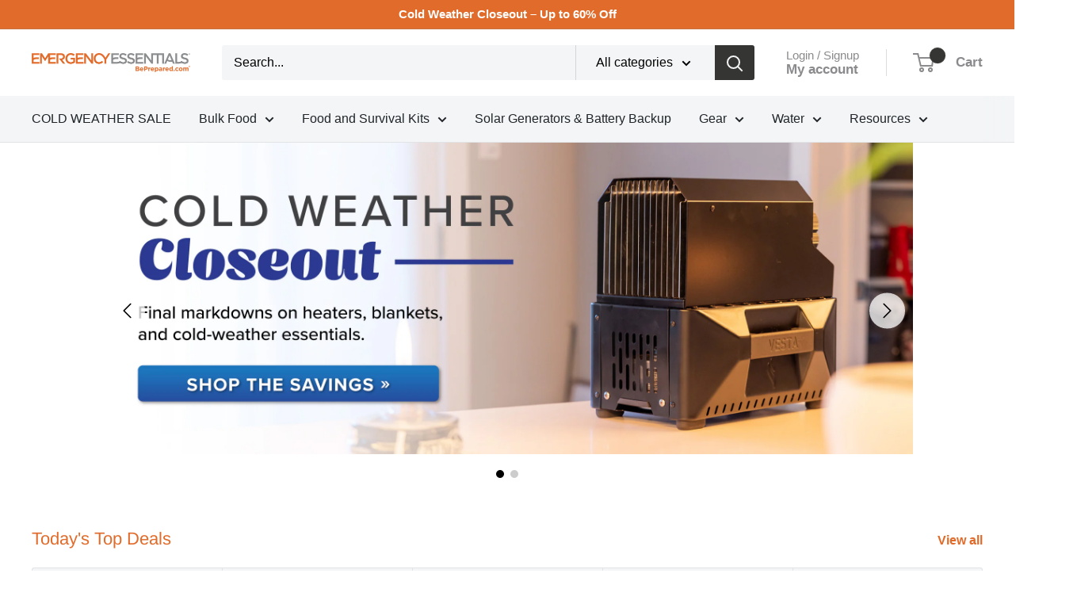

--- FILE ---
content_type: application/javascript
request_url: https://assets.gorgias.chat/build/static/js/gcmw.af2803e26d9eafcb.js
body_size: -974
content:
"use strict";(this.webpackChunk_gorgias_chat_client=this.webpackChunk_gorgias_chat_client||[]).push([[265],{37703:(e,n,t)=>{t.d(n,{R:()=>o,a:()=>l});var r=t(52095),i=t(23944),a=t(40723),o={FOCUS:"chat-input-focus",BLUR:"chat-input-blur"},l=e=>{var n=(0,i.rl)(),t=(()=>{var e;return null!==(e=a.default.getChatFeatureFlag("linear.task_AIEXP-8010.chat-mobile-keyboard-viewport-adjustment"))&&void 0!==e&&e})(),l=(0,r.useRef)(void 0),c=(0,r.useRef)(void 0),s=(0,r.useCallback)(function(){var n,t=arguments.length>0&&void 0!==arguments[0]&&arguments[0],r=e.current;if(r&&window.visualViewport){var i=window.visualViewport.height,a=t&&null!==(n=c.current)&&void 0!==n?n:i;r.style.maxHeight="".concat(a,"px")}},[e]),d=(0,r.useCallback)(()=>{clearTimeout(l.current),s(!1),l.current=window.setTimeout(()=>{s(!1)},300)},[s]),u=(0,r.useCallback)(()=>{clearTimeout(l.current),s(!0),l.current=window.setTimeout(()=>{window.visualViewport&&window.visualViewport.offsetTop>0&&(window.scrollBy(0,-1),window.scrollBy(0,1)),s(!0)},300)},[s]),p=(0,r.useCallback)(()=>{clearTimeout(l.current),l.current=window.setTimeout(()=>{s(!1)},100)},[s]);(0,r.useEffect)(()=>{var e;if(n&&t)return void 0===c.current&&window.visualViewport&&(c.current=window.visualViewport.height),s(),window.addEventListener(o.FOCUS,d),window.addEventListener(o.BLUR,u),null===(e=window.visualViewport)||void 0===e||e.addEventListener("resize",p),()=>{var e;clearTimeout(l.current),window.removeEventListener(o.FOCUS,d),window.removeEventListener(o.BLUR,u),null===(e=window.visualViewport)||void 0===e||e.removeEventListener("resize",p)}},[u,d,p,s,n,t])}},39925:(e,n,t)=>{t.d(n,{V:()=>c});var r=t(68831),i=t(47420),a=t(40723),o=t(3493),l=window,c=()=>{var e=()=>{if(!document.querySelector(".grecaptcha-badge")){var e=document.createElement("style");document.head.appendChild(e);var n=e.sheet;n&&n.insertRule(".grecaptcha-badge { visibility: hidden; }",n.cssRules.length)}};return{injectRecaptcha:()=>{var n;if(a.default.recaptcha.enabled){var t="https://www.google.com/recaptcha/api.js?render=".concat(a.default.recaptcha.siteKey);if(!document.querySelector('script[src="'.concat(t,'"]'))){e();var r=document.createElement("script");r.src=t,r.async=!0,r.defer=!0,(null!==(n=document.getElementById("gorgias-chat-container"))&&void 0!==n?n:document.body).appendChild(r)}}},requestRecaptchaToken:function(){var e=(0,i.A)((0,r.A)().m(function e(){var n,t,i,c,s,d;return(0,r.A)().w(function(e){for(;;)switch(e.n){case 0:if(a.default.recaptcha.enabled){e.n=1;break}return e.a(2,null);case 1:return e.n=2,null===(t=l[a.WindowVariable.GOOGLE_RECAPTCHA_GRECAPTCHA])||void 0===t?void 0:t.execute(a.default.recaptcha.siteKey);case 2:if(s=n=e.v,!(c=null!==s)){e.n=3;break}c=void 0!==n;case 3:if(!c){e.n=4;break}d=n,e.n=5;break;case 4:d=null;case 5:return(i=d)||o.Ay.error(new Error("grecaptcha.execute() could not generate a token.")),e.a(2,i)}},e)}));return function(){return e.apply(this,arguments)}}()}}},82333:(e,n,t)=>{t.r(n),t.d(n,{default:()=>Re});var r,i=t(52095),a=t(30843),o=t(90289),l=t(57970),c=t(32663),s=t(45292),d=t(88053),u=t(9419),p=t(81011),v=t(45784),h=t(72380),f=t(88725),g=t(88873),w=t(2817),m=t(84761),b=t(70604),x=t(13187),y=t(64843),E=t(86570),A=t(39925),C=t(3059),k=t(99278),Y=t(69253),j=t(2531),S=t(40723),O=t(74062),I=t(77662),R=t(75178),T=t(97085),_=t(99649),L=t(37703),P=t(89432),F=t(23213),M=t(89443),V=t(27413),D=t(31108),H=["title","titleId"];function B(){return B=Object.assign?Object.assign.bind():function(e){for(var n=1;n<arguments.length;n++){var t=arguments[n];for(var r in t)({}).hasOwnProperty.call(t,r)&&(e[r]=t[r])}return e},B.apply(null,arguments)}function N(e,n){var t=e.title,a=e.titleId,o=function(e,n){if(null==e)return{};var t,r,i=function(e,n){if(null==e)return{};var t={};for(var r in e)if({}.hasOwnProperty.call(e,r)){if(-1!==n.indexOf(r))continue;t[r]=e[r]}return t}(e,n);if(Object.getOwnPropertySymbols){var a=Object.getOwnPropertySymbols(e);for(r=0;r<a.length;r++)t=a[r],-1===n.indexOf(t)&&{}.propertyIsEnumerable.call(e,t)&&(i[t]=e[t])}return i}(e,H);return i.createElement("svg",B({width:20,height:20,viewBox:"0 0 20 20",fill:"none",xmlns:"http://www.w3.org/2000/svg",role:"img","aria-hidden":"true",ref:n,"aria-labelledby":a},o),t?i.createElement("title",{id:a},t):null,r||(r=i.createElement("path",{d:"M9.99984 1.66699C5.39984 1.66699 1.6665 5.40033 1.6665 10.0003C1.6665 14.6003 5.39984 18.3337 9.99984 18.3337C14.5998 18.3337 18.3332 14.6003 18.3332 10.0003C18.3332 5.40033 14.5998 1.66699 9.99984 1.66699ZM9.99984 14.167C9.5415 14.167 9.1665 13.792 9.1665 13.3337V10.0003C9.1665 9.54199 9.5415 9.16699 9.99984 9.16699C10.4582 9.16699 10.8332 9.54199 10.8332 10.0003V13.3337C10.8332 13.792 10.4582 14.167 9.99984 14.167ZM10.8332 7.50033H9.1665V5.83366H10.8332V7.50033Z",fill:"#FD9B5A"})))}var z=i.forwardRef(N);t.p;var U,G,W=t(9690),Z=t(32197),$=D.A.div(U||(U=(0,V.A)(["\n    display: flex;\n    align-items: center;\n    justify-content: center;\n    padding: 12px 16px;\n    gap: 16px;\n    font-size: 14px;\n    line-height: 16px;\n    color: ",";\n    background-color: ",";\n    border-bottom: 1px solid ",";\n\n    svg {\n        flex-shrink: 0;\n        margin-right: 20px;\n        width: 18px;\n        height: 18px;\n\n        path {\n            fill: ",";\n        }\n    }\n"])),W.nY.neutral10,W.nY.supportingYellow0,W.nY.supportingYellow3,W.nY.supportingYellow6),J=D.A.button(G||(G=(0,V.A)(["\n    background-color: transparent;\n    border: none;\n    cursor: pointer;\n    text-decoration: none;\n    display: inline;\n    margin: 0;\n    padding: 0;\n\n    color: ",";\n    font-size: 16px;\n    font-weight: 500;\n\n    &:hover,\n    &:focus {\n        outline: none;\n    }\n"])),W.nY.primary),K=e=>{var n=e.onExit;return(0,Z.FD)($,{"data-testid":"preview-mode-banner-component",children:[(0,Z.FD)("div",{children:[(0,Z.Y)(z,{}),(0,Z.Y)("span",{children:"You won't generate any tickets."})]}),(0,Z.Y)(J,{type:"button",onClick:n,"data-testid":"preview-mode-banner-button",children:"Exit"})]})},q=t(18751),X=t(5913),Q=t(39583),ee=t(22318),ne=t(85916),te=t(583);var re,ie=t(17310),ae=t(54898),oe=t(99316),le=t(56915),ce=t(37670),se=t(70480),de=t(6717),ue=t(76934),pe=t(90458),ve=t(78850),he=t(48151),fe=t(7719),ge=D.A.div(re||(re=(0,V.A)(["\n    height: 100%;\n    overflow: auto;\n    display: flex;\n    flex-direction: column;\n\n    ","\n"])),e=>e.isHomeSSPPage&&"\n            position: fixed;\n            width: 100%;\n        ");const we=e=>{var n=e.isArticleRecommendationEnabled,t=void 0!==n&&n,r=(0,a.zy)(),o=(0,ce.ng)().variant,l=(0,R.o)(),c=(0,y.d)(e=>e.application.status.isNetworkOnline),s=r.pathname===ve.y.SELF_SERVICE_PORTAL__HOME,d=(0,i.useMemo)(()=>o!==ce.Tx.CHAT?null:l?r.pathname===ve.y.SELF_SERVICE_PORTAL__HOME?null:(0,fe.jsx)(ie.c,{}):(0,fe.jsx)(se.A,{}),[o,l,r.pathname]);return(0,fe.jsxs)(ge,{isHomeSSPPage:s,children:[(0,fe.jsx)(ae.z,{children:(0,fe.jsxs)(he.A,{children:[d,(0,fe.jsx)(pe.A,{}),l&&(0,fe.jsx)(oe.g,{}),l&&(0,fe.jsx)(le.V,{})]})}),t&&(0,fe.jsx)(de.$,{}),!c&&(0,fe.jsx)(ue.A,{})]})};var me=t(67159),be=t(95458);const xe=e=>{var n=e.children,t=(0,ce.ng)().variant;return(0,fe.jsx)(me.default,{fallbackComponent:()=>(0,fe.jsxs)(fe.Fragment,{children:[t===ce.Tx.CHAT&&(0,fe.jsx)(se.A,{}),(0,fe.jsx)(be.A,{})]}),children:n})};var ye,Ee=t(22887),Ae=t(71997),Ce=D.A.div(ye||(ye=(0,V.A)(["\n    display: flex;\n    align-items: center;\n    justify-content: center;\n    padding: 12px 16px;\n    gap: 16px;\n    font-size: 14px;\n    line-height: 16px;\n    color: ",";\n    background-color: ",";\n    border-bottom: 1px solid ",";\n\n    svg {\n        flex-shrink: 0;\n        margin-right: 20px;\n        width: 18px;\n        height: 18px;\n\n        path {\n            fill: ",";\n        }\n    }\n"])),W.nY.neutral10,W.nY.supportingYellow0,W.nY.supportingYellow3,W.nY.supportingYellow6),ke=()=>{var e=(0,Ee.yC)(),n=Ae.A.getCustomerEmail();return(0,Z.Y)(Ce,{"data-testid":"impersonating-mode-banner-component",children:(0,Z.FD)("div",{children:[(0,Z.Y)(z,{}),(0,Z.FD)("span",{children:["You are impersonating ",n||e]})]})})},Ye=(e,n,t)=>{e&&!n&&t()},je=e=>{var n=e.isOpen,t=e.hideIframe,r=e.reconnectWs,a=void 0===r?Ye:r;(()=>{var e=(0,y.d)(e=>e.application.credentials.conversationId),n=(0,y.d)(e=>e.application.credentials.appKey),t=(0,y.d)(j.PU),r=(0,u.j$)().window;(0,i.useEffect)(()=>{var i,a;e&&(null===r||void 0===r||null===(i=r.heap)||void 0===i||i.identify("".concat(t,"_").concat(e)),null===r||void 0===r||null===(a=r.heap)||void 0===a||a.addEventProperties({AccountId:String(t),ChatAppKey:n||"unknown",Role:"shopper"}))},[e,t,n,null===r||void 0===r?void 0:r.heap])})();var o=(0,_.z)().track,l=(0,C.jm)(),s=l.messageWindow,d=l.widgetSize,p=(0,y.w)(),v=(0,i.useRef)(null);(0,L.a)(v);var f=(0,i.useRef)(!1),g=(0,y.d)(e=>[e.application.status.isConnected,e.application.credentials.accessToken]),A=(0,c.A)(g,2),S=A[0],I=A[1],F=(0,y.d)(x.uE).enabled,M=(0,y.d)(e=>[e.application.status.isMinimizedWindow]),V=(0,c.A)(M,1)[0],D=(()=>{var e=(0,i.useState)((0,Y.xs)()),n=(0,c.A)(e,2),t=n[0],r=n[1],a=(0,i.useCallback)(()=>{r(!1),(0,k.ay)(),(0,Y.aH)()},[]);return(0,i.useMemo)(()=>({exitPreviewMode:a,inPreviewMode:t}),[a,t])})(),H=D.inPreviewMode,B=D.exitPreviewMode,N=(0,y.d)(e=>e.application.settings.preferences.liveChatAvailability),z=(0,y.d)(e=>e.application.status.isChatOnline),U=(0,y.d)(e=>e.application.status.isDuringBusinessHours),G=(0,y.d)(T.Sg),W=!U&&(N===h.c7.OFFLINE||!z),$=(0,y.d)(e=>e.application.settings.decoration.backgroundColorStyle),J=(0,y.d)(e=>e.flows.previewMode),X=(0,R.o)(),Q=(0,i.useCallback)(e=>{if("Escape"===e.key){e.preventDefault(),e.stopPropagation(),p((0,m.UG)(!1));try{var n=document.getElementById("gorgias-chat-messenger-button");n&&n.focus()}catch(t){console.error("Error focusing on chat messenger button",t)}}},[p]);return(0,i.useEffect)(()=>{n&&!I&&p((0,w.LA)())},[p,I,n]),(0,i.useEffect)(()=>{n&&o({event:P.TZ.SESSION_START})},[n]),(0,i.useEffect)(()=>{!f.current&&S&&(f.current=!0)},[S]),(0,i.useEffect)(()=>{a(f.current,S,()=>p((0,m.we)()))},[p,a,S]),(0,i.useEffect)(()=>()=>{b.$.cleanup()},[]),(0,Z.Y)(E.J_,{children:(0,Z.FD)(q.Bv,{$position:G,ref:v,className:"widget-".concat(d," ").concat(V?"at-60":""," ").concat(W?"offline-mode":"","\n                            "),dimensions:s,isOpen:n,$isRedesign:X,onAnimationEnd:t,tabIndex:0,"aria-labelledby":"chat-title",role:"dialog",onKeyDown:Q,children:[!X&&$!==h.ZZ.SOLID&&(0,Z.Y)(q.Hf,{"data-testid":"background-color-style-gradient",className:"".concat(W?"offline-mode":"")}),(0,Z.Y)(q.i,{}),(0,Z.FD)(xe,{children:[H&&!J&&(0,Z.Y)(K,{onExit:B}),(0,O.l2)()&&(0,Z.Y)(ke,{}),(0,Z.Y)(we,{isArticleRecommendationEnabled:F})]})]})})},Se=e=>{var n=(0,A.V)().injectRecaptcha,t=(0,i.useContext)(u.tW).document,r=(0,i.useState)(null),a=(0,c.A)(r,2),o=a[0],h=a[1];return(0,i.useEffect)(()=>{!o&&t&&(h((0,p.default)((0,l.A)({key:"message-window-iframe",container:t.head},S.default.getDisableEmotionSpeedyMode()?{speedy:!1}:{}))),function(e){var n=X.A.replace(/aria-label/g,"data-balloon-content"),t=e.createElement("style");t.setAttribute("data-testid","balloon-styles"),t.innerHTML="".concat(f.$m," ").concat(n," ").concat(Q.A," ").concat(ee.A," ").concat((0,W.bt)()," ").concat((0,W.jo)()," ").concat(f.qy);var r=e.createElement("style");r.setAttribute("data-testid","gorgias-ds-styles"),r.innerHTML="".concat(ne.A," ").concat(te.A),e.head.appendChild(t),e.head.appendChild(r)}(t))},[o,t]),(0,i.useEffect)(()=>{if(t){var e=e=>{"Escape"===e.key&&window.parent.postMessage({type:"gorgias-chat-escape-pressed"},"*")};return t.addEventListener("keydown",e),()=>{t.removeEventListener("keydown",e)}}},[t]),(0,v.A)(()=>{n()}),o&&(0,Z.FD)(s.C,{value:o,children:[(0,Z.Y)(g.A,{}),(0,Z.Y)(d.Global,{styles:f._D}),(0,Z.Y)(F.h,{children:(0,Z.Y)(M.P,{children:(0,Z.Y)(I.lm,{children:(0,Z.Y)(je,(0,l.A)({},e))})})})]})};const Oe=(0,i.memo)(Se);var Ie=e=>{var n=e.isOpen,t=e.hideIframe;return(0,fe.jsx)(a.Ix,{history:o.A,children:(0,fe.jsx)(Oe,{isOpen:n,hideIframe:t})})};const Re=(0,i.memo)(Ie)},86570:(e,n,t)=>{t.d(n,{J_:()=>C,_g:()=>y,os:()=>w});var r=t(32663),i=t(52095),a=t(40127),o=t(64843),l=t(23590),c=t(25052),s=t(99555),d=t(46788),u=t(33199),p=t(16747),v=t(40723),h=t(7719),f=(0,a.A)(s.hJ.INITIAL),g=(0,r.A)(f,2),w=g[0],m=g[1],b=(0,a.A)([]),x=(0,r.A)(b,2),y=x[0],E=x[1],A=e=>{var n=e.children,t=w(),a=(0,r.A)(t,2),f=a[0],g=a[1],m=(0,o.w)(),b=(0,o.d)(e=>(0,l.Gh)(e,-1)),x=(0,o.d)(e=>(0,l.Gh)(e,-2)),y=(0,i.useMemo)(()=>{if(!b)return!1;var e=(0,c.YP)(),n=(0,c.YP)(b.createdDatetime);return e.diff(n,"hour")<72},[b]);return(0,i.useEffect)(()=>{var e,n,t;f===s.hJ.INITIAL&&(null===x||void 0===x?void 0:x.content.type)!==d.ln.FIELD_CAPTURE_FORM&&((null===b||void 0===b?void 0:b.type)!==u.Go.CONVERSATION_MESSAGE||(null===b||void 0===b||null===(e=b.content)||void 0===e?void 0:e.type)===d.ln.FIELD_CAPTURE_FORM||null!==b&&void 0!==b&&null!==(n=b.content)&&void 0!==n&&null!==(t=n.metadata)&&void 0!==t&&t.campaigns||!y||g(s.hJ.FINISHED_LIVE_CHAT))},[f,y,b,x]),(0,i.useEffect)(()=>{if(y){var e=localStorage.getItem(v.default.localStorageLastWaitTime);e&&m((0,p.ML)(Number(e)))}},[y]),(0,h.jsx)(h.Fragment,{children:n})},C=e=>{var n=e.children;return(0,h.jsx)(m,{children:(0,h.jsx)(E,{children:(0,h.jsx)(A,{children:n})})})}}}]);
//# sourceMappingURL=gcmw.af2803e26d9eafcb.js.map